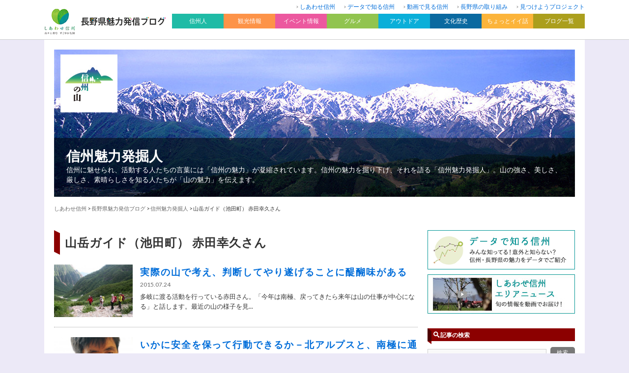

--- FILE ---
content_type: text/html; charset=UTF-8
request_url: https://blog.nagano-ken.jp/people2014/people12
body_size: 9505
content:
<?xml version="1.0" encoding="UTF-8" ?>
<!DOCTYPE html>
<html lang="ja">
<head>
	<meta charset="UTF-8" />
	<title>山岳ガイド（池田町） 赤田幸久さん | 信州魅力発掘人</title>
	<meta name="viewport" content="width=device-width, initial-scale=1.0, user-scalable=yes" />
	<meta http-equiv="imagetoolbar" content="no" />
<!--[if lt IE 9]>
	<script src="//html5shiv.googlecode.com/svn/trunk/html5.js"></script>
	<script src="/js/selectivizr-min.js"></script>
<![endif]-->
	<link rel="stylesheet" href="https://fonts.googleapis.com/css?family=Lato:400,700" />
	<link rel="stylesheet" href="/css2018/icon/style.css" />
	<link rel="stylesheet" href="https://blog.nagano-ken.jp/wp/people2014/wp-content/themes/sp2014/css/pc.css?20260115073127" />
	<link rel="stylesheet" href="/css2018/pc/common.css?20260115073127" />
	<link rel="stylesheet" href="/css2018/pc/blog.css?20260115073127" />
	<link rel="stylesheet" href="/css2018/pc/header.css?20260115073127" />
	<link rel="stylesheet" href="/css2018/pc/footer.css?20260115073127" />
	<link rel="stylesheet" href="/css2018/pc/side.css?20260115073127" />

    <script>
        var ajaxurl = 'https://blog.nagano-ken.jp/wp/people2014/wp-admin/admin-ajax.php';
    </script>

<!-- All in One SEO Pack 2.7.2 by Michael Torbert of Semper Fi Web Design[-1,-1] -->
<link rel="canonical" href="https://blog.nagano-ken.jp/people2014/people12" />
<!-- /all in one seo pack -->
<link rel='dns-prefetch' href='//s.w.org' />
	<style type="text/css">
	.wp-pagenavi{float:left !important; }
	</style>
  <link rel='stylesheet' id='wordpress-popular-posts-css-css'  href='https://blog.nagano-ken.jp/wp/people2014/wp-content/plugins/wordpress-popular-posts/public/css/wpp.css?ver=4.1.1' type='text/css' media='all' />
<link rel='stylesheet' id='wp-pagenavi-style-css'  href='https://blog.nagano-ken.jp/wp/people2014/wp-content/plugins/wp-pagenavi-style/css/css3_gray.css?ver=1.0' type='text/css' media='all' />
<script type='text/javascript' src='https://blog.nagano-ken.jp/wp/people2014/wp-includes/js/jquery/jquery.js?ver=1.12.4'></script>
<script type='text/javascript' src='https://blog.nagano-ken.jp/wp/people2014/wp-includes/js/jquery/jquery-migrate.min.js?ver=1.4.1'></script>
<script type='text/javascript'>
/* <![CDATA[ */
var wpp_params = {"rest_api":"1","sampling_active":"1","sampling_rate":"10","ajax_url":"https:\/\/blog.nagano-ken.jp\/people2014\/wp-json\/wordpress-popular-posts\/v1\/popular-posts\/","action":"update_views_ajax","ID":"","token":"0302214f68","debug":""};
/* ]]> */
</script>
<script type='text/javascript' src='https://blog.nagano-ken.jp/wp/people2014/wp-content/plugins/wordpress-popular-posts/public/js/wpp-4.1.0.min.js?ver=4.1.1'></script>
	<style type="text/css">
	 .wp-pagenavi
	{
		font-size:12px !important;
	}
	</style>
	
<!-- BEGIN: WP Social Bookmarking Light HEAD -->


<script>
    (function (d, s, id) {
        var js, fjs = d.getElementsByTagName(s)[0];
        if (d.getElementById(id)) return;
        js = d.createElement(s);
        js.id = id;
        js.src = "//connect.facebook.net/ja_JP/sdk.js#xfbml=1&version=v2.7";
        fjs.parentNode.insertBefore(js, fjs);
    }(document, 'script', 'facebook-jssdk'));
</script>

<style type="text/css">
    .wp_social_bookmarking_light{
  border: 0 !important;
  padding: 0 !important;
  margin: 0 !important;
}
.wp_social_bookmarking_light div{
  display:inline-block;
  vertical-align:top;
  border: 0 !important;
  padding: 0 !important;
  margin: 0 5px 0px 0 !important;
  min-height: 18px !important;
  line-height: 18px !important;
  text-indent: 0 !important;
}
.wp_social_bookmarking_light img{
    border: 0 !important;
    padding: 0;
    margin: 0;
    vertical-align: top !important;
}
.wp_social_bookmarking_light_clear{
    clear: both !important;
}
#fb-root{
    display: none;
}
.wsbl_facebook_like iframe{
    max-width: none !important;
}
.wsbl_pinterest a{
    border: 0px !important;
}
</style>
<!-- END: WP Social Bookmarking Light HEAD -->

	<script src="/js/heightLine.js"></script>

	<script src="/js/default.js"></script>
	<script>
		jQuery(function($){
			$.scrollUp({
				scrollDistance:300,
				scrollText:'このページの先頭へ',
			});
		});
	</script>

</head>

<body>
<div id="global-header"><div id="global-header-inner" class="clearfix">
	<div id="logo-box"><a href="/archive"><img src="/images/common/header/logo.gif" alt="長野県魅力発信ブログ" width="100%" /></a></div>
	<nav id="header-nav">
	<ul>
		<li><a href="https://blog.nagano-ken.jp/">しあわせ信州</a></li>
		<li><a href="https://blog.nagano-ken.jp/data">データで知る信州</a></li>
		<li><a href="https://blog.nagano-ken.jp/movie">動画で見る信州</a></li>
		<li><a href="https://blog.nagano-ken.jp/brand">長野県の取り組み</a></li>
		<li><a href="https://blog.nagano-ken.jp/mitsukeyo">見つけようプロジェクト</a></li>
	</ul>
</nav>
<nav id="global-nav" class="drawer-nav">
	<ul class="drawer-menu clearfix" id="fade-in">
		<li class="drawer-dropdown"><h2 id="nav01" data-toggle="dropdown">信州人<span class="drawer-caret"></span></h2>
			<div id="subnav01" class="drawer-dropdown-menu">
				<ul>
					<li><a href="https://blog.nagano-ken.jp/context">信州を新しい文脈で</a></li>
					<li><a href="https://blog.nagano-ken.jp/people2014">信州魅力発掘人</a></li>
					<li><a href="https://blog.nagano-ken.jp/people">信州魅力人</a></li>
					<li><a href="https://blog.nagano-ken.jp/iloves">I LOVE 信州</a></li>
					<li><a href="https://blog.nagano-ken.jp/magazine">楽園信州</a></li>
				</ul>
			</div>
		</li>
		<li class="drawer-dropdown"><h2 id="nav02" data-toggle="dropdown">観光情報<span class="drawer-caret"></span></h2>
			<div id="subnav02" class="drawer-dropdown-menu">
				<ul>
					<li><a href="https://blog.nagano-ken.jp/tourist">観光情報一覧</a></li>
					<li><a href="https://blog.nagano-ken.jp/tourist/tourist-info01">観光施設</a></li>
					<li><a href="https://blog.nagano-ken.jp/tourist/tourist-info02">温泉</a></li>
					<li><a href="https://blog.nagano-ken.jp/tourist/tourist-info03">お土産</a></li>
					<li><a href="https://blog.nagano-ken.jp/tourist/tourist-info04">景観</a></li>
					<li><a href="https://blog.nagano-ken.jp/tourist/tourist-info05">鉄道</a></li>
					<li><a href="https://blog.nagano-ken.jp/tourist/tourist-info06">花だより</a></li>
				</ul>
			</div>
		</li>
		<li class="drawer-dropdown"><h2 id="nav03" data-toggle="dropdown">イベント情報<span class="drawer-caret"></span></h2>
			<div id="subnav03" class="drawer-dropdown-menu">
				<ul>
					<li><a href="https://blog.nagano-ken.jp/event">イベント情報一覧</a></li>
					<li><a href="https://blog.nagano-ken.jp/event/event-info01">春のイベント</a></li>
					<li><a href="https://blog.nagano-ken.jp/event/event-info02">夏のイベント</a></li>
					<li><a href="https://blog.nagano-ken.jp/event/event-info03">秋のイベント</a></li>
					<li><a href="https://blog.nagano-ken.jp/event/event-info04">冬のイベント</a></li>
					<li><a href="https://blog.nagano-ken.jp/event/event-info05">お祭り</a></li>
					<li><a href="https://blog.nagano-ken.jp/event/event-info06">日本酒・ワイン</a></li>
					<li><a href="https://blog.nagano-ken.jp/event/event-info07">フェア</a></li>
				</ul>
			</div>
		</li>
		<li class="drawer-dropdown"><h2 id="nav04" data-toggle="dropdown">グルメ<span class="drawer-caret"></span></h2>
			<div id="subnav04" class="drawer-dropdown-menu">
				<ul>
					<li><a href="https://blog.nagano-ken.jp/gourmet">グルメ情報一覧</a></li>
					<li><a href="https://blog.nagano-ken.jp/gourmet/gourmet01">レストラン・ショップ</a></li>
					<li><a href="https://blog.nagano-ken.jp/gourmet/gourmet02">ご当地名物</a></li>
					<li><a href="https://blog.nagano-ken.jp/gourmet/gourmet03">水</a></li>
					<li><a href="https://blog.nagano-ken.jp/gourmet/gourmet04">農産物</a></li>
					<li><a href="https://blog.nagano-ken.jp/gourmet/gourmet05">ジビエ</a></li>
				</ul>
			</div>
		</li>
		<li class="drawer-dropdown"><h2 id="nav05" data-toggle="dropdown">アウトドア<span class="drawer-caret"></span></h2>
			<div id="subnav05" class="drawer-dropdown-menu">
				<ul>
					<li><a href="https://blog.nagano-ken.jp/outdoor">アウトドア一覧</a></li>
					<li><a href="https://blog.nagano-ken.jp/outdoor/outdoor01">登山・トレッキング</a></li>
					<li><a href="https://blog.nagano-ken.jp/outdoor/outdoor02">自然</a></li>
					<li><a href="https://blog.nagano-ken.jp/outdoor/outdoor03">ウィンタースポーツ</a></li>
					<li><a href="https://blog.nagano-ken.jp/outdoor/outdoor04">キャンプ</a></li>
					<li><a href="https://blog.nagano-ken.jp/outdoor/outdoor05">その他アクティビティ</a></li>
				</ul>
			</div>
		</li>
		<li class="drawer-dropdown"><h2 id="nav06" data-toggle="dropdown">文化歴史<span class="drawer-caret"></span></h2>
			<div id="subnav06" class="drawer-dropdown-menu">
				<ul>
					<li><a href="https://blog.nagano-ken.jp/culture-history">文化歴史一覧</a></li>
					<li><a href="https://blog.nagano-ken.jp/culture-history/culture-history01">名所・旧跡</a></li>
					<li><a href="https://blog.nagano-ken.jp/culture-history/culture-history02">美術館・博物館</a></li>
					<li><a href="https://blog.nagano-ken.jp/culture-history/culture-history03">伝統工芸</a></li>
				</ul>
			</div>
		</li>
		<li class="drawer-dropdown"><h2 id="nav07" data-toggle="dropdown">ちょっとイイ話<span class="drawer-caret"></span></h2>
			<div id="subnav07" class="drawer-dropdown-menu">
				<ul>
					<li><a href="https://blog.nagano-ken.jp/good-story">ちょっとイイ話一覧</a></li>
					<li><a href="https://blog.nagano-ken.jp/good-story/good-story01">イチオシ</a></li>
					<li><a href="https://blog.nagano-ken.jp/good-story/good-story02">見どころ</a></li>
				</ul>
			</div>
		</li>
		<li class="drawer-dropdown"><h2 id="nav08" data-toggle="dropdown">ブログ一覧<span class="drawer-caret"></span></h2>
			<div id="subnav08" class="clearfix drawer-dropdown-menu">
				<span class="subnav08-left">
				<h3>地域から</h3>
				<ul>
					<li><a href="https://blog.nagano-ken.jp/kiso">是より木曽路</a></li>
					<li><a href="https://blog.nagano-ken.jp/nagachi">ほっと９（ナイン）ながの</a></li>
					<li><a href="https://blog.nagano-ken.jp/matsuchi">来て！観て！松本『彩』発見</a></li>
					<li><a href="https://blog.nagano-ken.jp/josho">じょうしょう気流</a></li>
					<li><a href="https://blog.nagano-ken.jp/suwa">諏訪を体感！よいてこしょ！</a></li>
					<li><a href="https://blog.nagano-ken.jp/kamiina">い〜な上伊那</a></li>
					<li><a href="https://blog.nagano-ken.jp/saku">「旬」の宅配便〜佐久っと通信〜</a></li>
					<li><a href="https://blog.nagano-ken.jp/shimoina">南信州お散歩日和</a></li>
					<li><a href="https://blog.nagano-ken.jp/hokuan">北アルプスCOOL便</a></li>
					<li><a href="https://blog.nagano-ken.jp/hokushin">北信州からごきげんよう</a></li>
				</ul>
			</span>
				<span class="subnav08-right">
				<h3>信州の魅力</h3>
				<ul>
					<li><a href="https://blog.nagano-ken.jp/ippin/">信州の逸品</a></li>
					<li><a href="https://blog.nagano-ken.jp/museum">信州ミュージアムナビ</a></li>
					<li><a href="https://blog.nagano-ken.jp/library">よむナガノ 県立長野県図書館ブログ</a></li>
					<li><a href="https://blog.nagano-ken.jp/recycle">えこすた（Eco Style）信州！</a></li>
					<li><a href="https://blog.nagano-ken.jp/kaunagano">カウナガノ</a></li>
					<li><a href="https://blog.nagano-ken.jp/gibier">信州ジビエ</a></li>
					<li><a href="https://blog.nagano-ken.jp/oishii">信州を食べよう</a></li>
					<li><a href="https://blog.nagano-ken.jp/mitsuboshi">信州食育発信3つの星レストラン</a></li>
					<li><a href="https://blog.nagano-ken.jp/nature">自然と遊ぼう！ネイチャーツアー</a></li>
					<li><a href="https://blog.nagano-ken.jp/mori">信州森林づくり応援ネットワーク</a></li>
					<li><a href="https://blog.nagano-ken.jp/nihonichi">長野県は日本一</a></li>
					<li><a href="https://blog.nagano-ken.jp/mizusora">信州自慢の水と空</a></li>
					<li><a href="https://blog.nagano-ken.jp/minkanrenkei/">長野県と民間のコラボ企画</a></li>
					<li><a href="https://blog.nagano-ken.jp/cir/">国際交流員って何をやってるの？</a></li>
					<li><a href="https://blog.nagano-ken.jp/hitoritayaku/">「一人多役」ってなんだ？</a></li>
									</ul>
			</span>
			</div>
		</li>
	</ul>
</nav>

</div></div>

<div id="wrapper">

<header>
	<div id="billboard-box">
				<img src="https://blog.nagano-ken.jp/wp/people2014/wp-content/uploads/2014/07/billboard03.jpg" width="100%" alt="信州魅力発掘人　信州に魅せられ、活動する人たちの言葉には「信州の魅力」が凝縮されています。信州の魅力を掘り下げ、それを語る「信州魅力発掘人」。山の強さ、美しさ、厳しさ、素晴らしさを知る人たちが「山の魅力」を伝えます。" />
		
		<div id="blog-description-box">
			<h1><a href="https://blog.nagano-ken.jp/people2014">信州魅力発掘人</a></h1>
			<p class="description">信州に魅せられ、活動する人たちの言葉には「信州の魅力」が凝縮されています。信州の魅力を掘り下げ、それを語る「信州魅力発掘人」。山の強さ、美しさ、厳しさ、素晴らしさを知る人たちが「山の魅力」を伝えます。</p>
		</div>

	</div>
	<div id="crumb">
<!-- Breadcrumb NavXT 6.1.0 -->
<a href="/">しあわせ信州</a> &gt; <a href="/archive">長野県魅力発信ブログ</a> &gt; <a href="https://blog.nagano-ken.jp/people2014">信州魅力発掘人</a> &gt; <span property="itemListElement" typeof="ListItem"><span property="name">山岳ガイド（池田町） 赤田幸久さん</span><meta property="position" content="2"></span>	</div>
</header>

<div id="contents" class="clearfix">
	<div id="main">

		<section>
			<div id="entry-title">
				<div class="square-top"></div>
				<div id="title-box">
					<h1>山岳ガイド（池田町） 赤田幸久さん</h1>
				</div>
				<div class="square-bottom"></div>
			</div>

			<ul class="blog-archive-list">
								<li><a href="https://blog.nagano-ken.jp/people2014/people12/194.html" class="clearfix">
					
					<div class="thumbnail-box"><img src="https://blog.nagano-ken.jp/wp/people2014/wp-content/uploads/2015/07/07-350x233.jpg" width="100%" class="wink" /></div>

					<div class="text-box">
						<h2>実際の山で考え、判断してやり遂げることに醍醐味がある</h2>
						<p class="entry-date">2015.07.24</p>
						<p class="description">多岐に渡る活動を行っている赤田さん。「今年は南極、戻ってきたら来年は山の仕事が中心になる」と話します。最近の山の様子を見...</p>
					</div>
				</a></li>
								<li><a href="https://blog.nagano-ken.jp/people2014/people12/192.html" class="clearfix">
					
					<div class="thumbnail-box"><img src="https://blog.nagano-ken.jp/wp/people2014/wp-content/uploads/2015/07/02-350x233.jpg" width="100%" class="wink" /></div>

					<div class="text-box">
						<h2>いかに安全を保って行動できるか－北アルプスと、南極に通じること</h2>
						<p class="entry-date">2015.07.03</p>
						<p class="description">長野県には、県知事認定の登山ガイド「信州登山案内人」や、各地域の登山案内人組合に所属して登山・山岳ガイドとして働く人がた...</p>
					</div>
				</a></li>
							</ul>
		</section>

		<section>
			<div class="pagenavi-box clearfix">
						</div>
		</section>

<script type="application/ld+json">
{
	"@context": "https://schema.org",
	"@type": "BreadcrumbList",
	"itemListElement": [
		{"@type": "ListItem", "position": 1, "item": {"@id": "https://blog.nagano-ken.jp", "name": "しあわせ信州"}},
		{"@type": "ListItem", "position": 2, "item": {"@id": "https://blog.nagano-ken.jp/archive", "name": "長野県魅力発信ブログ"}},
		{"@type": "ListItem", "position": 3, "item": {"@id": "https://blog.nagano-ken.jp/people2014", "name": "信州魅力発掘人"}},
		{"@type": "ListItem", "position": 4, "item": {"@id": "https://blog.nagano-ken.jp/people2014/people12", "name": "山岳ガイド（池田町） 赤田幸久さん"}}
	]
}
</script>

<!--WPFC_FOOTER_START-->	</div><!-- //#main -->

	<div id="side">

<div class="side-box">
<ul class="banner-list">
  <li><a href="/data"><img src="/img2018/common/banner_data.gif" alt="データで知る信州" width="100%" class="wink" /></a></li>
  <li><a href="/movie"><img src="/img2018/common/banner_movie.jpg" alt="動画で見る信州" width="100%" class="wink" /></a></li>
</ul>


		<h2 class="icon-search">記事の検索</h2>
		<form role="search" method="get" id="searchform" action="https://blog.nagano-ken.jp/people2014/">
		<div class="side-search-box clearfix">
			<input type="text" value="" name="s" id="s" class="input-text" />
			<input type="submit" id="searchsubmit" value="検索" class="submit-button" />
		</div>
	</form>
</div>

		<div class="side-box">
						<h2 class="icon-folder">カテゴリー</h2>
			<ul class="side-list">
				<li class="cat-item cat-item-141"><a href="https://blog.nagano-ken.jp/people2014/people28" >長野県大町岳陽高等学校教諭 大西浩さん</a> (3)
</li>
	<li class="cat-item cat-item-135"><a href="https://blog.nagano-ken.jp/people2014/people27" >Route Design合同会社代表 津田賀央さん</a> (3)
</li>
	<li class="cat-item cat-item-126"><a href="https://blog.nagano-ken.jp/people2014/people26" >信級玄米珈琲・炭農家うえの 植野翔さん</a> (3)
</li>
	<li class="cat-item cat-item-125"><a href="https://blog.nagano-ken.jp/people2014/people25" >けもかわプロジェクト 代表 井野春香さん</a> (3)
</li>
	<li class="cat-item cat-item-121"><a href="https://blog.nagano-ken.jp/people2014/people24" >株式会社ドリームシップ代表 上野雄大さん</a> (3)
</li>
	<li class="cat-item cat-item-117"><a href="https://blog.nagano-ken.jp/people2014/people23" >軽井沢町有害鳥獣対策専門員 小山克さん</a> (3)
</li>
	<li class="cat-item cat-item-111"><a href="https://blog.nagano-ken.jp/people2014/people22" >横手山頂ヒュッテ 高相重信さん</a> (3)
</li>
	<li class="cat-item cat-item-108"><a href="https://blog.nagano-ken.jp/people2014/people21" >Happy Dayz Productions 井上卓郎さん</a> (3)
</li>
	<li class="cat-item cat-item-105"><a href="https://blog.nagano-ken.jp/people2014/people20" >スカイランナー 松本大さん</a> (3)
</li>
	<li class="cat-item cat-item-98"><a href="https://blog.nagano-ken.jp/people2014/people19" >長野県山岳総合センター 所長 杉田浩康さん</a> (3)
</li>
	<li class="cat-item cat-item-97"><a href="https://blog.nagano-ken.jp/people2014/people18" >株式会社柳沢林業 代表取締役 原薫さん</a> (3)
</li>
	<li class="cat-item cat-item-93"><a href="https://blog.nagano-ken.jp/people2014/people17" >株式会社ヤマテン 代表取締役 猪熊隆之さん</a> (3)
</li>
	<li class="cat-item cat-item-86"><a href="https://blog.nagano-ken.jp/people2014/people16" >信州大学教育学部 森林生態学研究室 准教授 井田秀行さん</a> (3)
</li>
	<li class="cat-item cat-item-85"><a href="https://blog.nagano-ken.jp/people2014/people15" >富士見高原リゾート株式会社（富士見町） 営業企画室マネージャー 藤田然さん</a> (3)
</li>
	<li class="cat-item cat-item-81"><a href="https://blog.nagano-ken.jp/people2014/people14" >木曽チャリ！代表 川合克巳さん</a> (3)
</li>
	<li class="cat-item cat-item-78"><a href="https://blog.nagano-ken.jp/people2014/people13" >株式会社ヤマレコ 代表取締役 的場一峰さん</a> (3)
</li>
	<li class="cat-item cat-item-71 current-cat"><a href="https://blog.nagano-ken.jp/people2014/people12" >山岳ガイド（池田町） 赤田幸久さん</a> (2)
</li>
	<li class="cat-item cat-item-65"><a href="https://blog.nagano-ken.jp/people2014/people11" >環境省長野自然環境事務所 自然保護官補佐 則武敏史さん</a> (2)
</li>
	<li class="cat-item cat-item-55"><a href="https://blog.nagano-ken.jp/people2014/people10" >八ヶ岳山岳ガイド協会（茅野市）名誉会長 米川正利さん</a> (2)
</li>
	<li class="cat-item cat-item-51"><a href="https://blog.nagano-ken.jp/people2014/people09" >戸隠地質化石博物館（長野市）学芸員 田辺智隆さん</a> (2)
</li>
	<li class="cat-item cat-item-43"><a href="https://blog.nagano-ken.jp/people2014/people08" >トレイルランナー（松本市職員） 大内直樹さん</a> (2)
</li>
	<li class="cat-item cat-item-42"><a href="https://blog.nagano-ken.jp/people2014/people07" >フリーライドアドベンチャーズ（茅野市）代表 ポール・チェットウィンドさん</a> (2)
</li>
	<li class="cat-item cat-item-31"><a href="https://blog.nagano-ken.jp/people2014/people06" >南信州山岳ガイド協会（駒ヶ根市）理事長 林秀也さん</a> (2)
</li>
	<li class="cat-item cat-item-24"><a href="https://blog.nagano-ken.jp/people2014/people05" >浅間山クラブ（小諸市）事務局長 栁田住吉さん</a> (2)
</li>
	<li class="cat-item cat-item-19"><a href="https://blog.nagano-ken.jp/people2014/people04" >おおぞら自転車クラブ（飯山市）代表 松山参治さん</a> (2)
</li>
	<li class="cat-item cat-item-14"><a href="https://blog.nagano-ken.jp/people2014/people03" >登山ガイド（白馬村） 池尻裕美さん</a> (2)
</li>
	<li class="cat-item cat-item-9"><a href="https://blog.nagano-ken.jp/people2014/people02" >goat（長野市）代表 山岸惇さん</a> (2)
</li>
	<li class="cat-item cat-item-2"><a href="https://blog.nagano-ken.jp/people2014/people01" >槍ヶ岳観光株式会社（松本市）代表取締役 穂苅康治さん</a> (2)
</li>
			</ul>
					</div>


<div class="side-contents-slider">


		
		<div class="side-box"><div class="side-box-inner">
			<h2 class="icon-note">新着記事</h2>
			<ul class="side-latest-list">
												<li><a href="https://blog.nagano-ken.jp/people2014/people28/857.html" class="clearfix">
					<div class="thumbnail"><img src="https://blog.nagano-ken.jp/wp/people2014/wp-content/uploads/2017/03/151-150x150.jpg" width="100%" class="wink" /></div>
					<div class="text-box">
						<h3>高校教諭×山岳部 vol.3</h3>
						<p class="entry-date">2017.04.14</p>
					</div>
				</a></li>
								<li><a href="https://blog.nagano-ken.jp/people2014/people28/854.html" class="clearfix">
					<div class="thumbnail"><img src="https://blog.nagano-ken.jp/wp/people2014/wp-content/uploads/2017/03/13-150x150.jpg" width="100%" class="wink" /></div>
					<div class="text-box">
						<h3>高校教諭×山岳部 vol.2</h3>
						<p class="entry-date">2017.03.29</p>
					</div>
				</a></li>
								<li><a href="https://blog.nagano-ken.jp/people2014/people28/851.html" class="clearfix">
					<div class="thumbnail"><img src="https://blog.nagano-ken.jp/wp/people2014/wp-content/uploads/2017/03/10-150x150.jpg" width="100%" class="wink" /></div>
					<div class="text-box">
						<h3>高校教諭×山岳部 vol.1</h3>
						<p class="entry-date">2017.03.27</p>
					</div>
				</a></li>
								<li><a href="https://blog.nagano-ken.jp/people2014/people27/823.html" class="clearfix">
					<div class="thumbnail"><img src="https://blog.nagano-ken.jp/wp/people2014/wp-content/uploads/2017/03/03-150x150.jpg" width="100%" class="wink" /></div>
					<div class="text-box">
						<h3>二地域居住×山の日サミット vol.3</h3>
						<p class="entry-date">2017.03.25</p>
					</div>
				</a></li>
								<li><a href="https://blog.nagano-ken.jp/people2014/people27/820.html" class="clearfix">
					<div class="thumbnail"><img src="https://blog.nagano-ken.jp/wp/people2014/wp-content/uploads/2017/03/101-150x150.jpg" width="100%" class="wink" /></div>
					<div class="text-box">
						<h3>二地域居住×山の日サミット vol.2</h3>
						<p class="entry-date">2017.03.23</p>
					</div>
				</a></li>
											</ul>
		</div></div>

<!--
		<div class="side-box">
			<h2><img src="https://blog.nagano-ken.jp/wp/people2014/wp-content/themes/sp2014/img/title_archive.gif" alt="アーカイブ" width="100%" />アーカイブ</h2>
			<select name="archive-dropdown" onChange='document.location.href=this.options[this.selectedIndex].value;'>
				<option value="">月を選択</option>
							</select>
		</div>
-->

		<div class="side-box"><div class="side-box-inner">
						<h2 class="icon-crown">アクセスランキング</h2>
			<h3>WEEKLY TOP5</h3>
						
<!-- WordPress Popular Posts -->

<ul class="wpp-list">
<li class='clearfix'><a href='https://blog.nagano-ken.jp/people2014/people28/857.html'><div class='thumbnail'><img src="https://blog.nagano-ken.jp/wp/people2014/wp-content/uploads/wordpress-popular-posts/857-featured-80x80.jpg" width="80" height="80" alt="高校教諭×山岳部 vol.3" class="wpp-thumbnail wpp_cached_thumb wpp_featured" /></div><div class='text-box'><h3>高校教諭×山岳部 vol.3</h3><p class='entry-date'><span class="wpp-date">2017.04.14 </span></p></a></li>
<li class='clearfix'><a href='https://blog.nagano-ken.jp/people2014/people26/792.html'><div class='thumbnail'><img src="https://blog.nagano-ken.jp/wp/people2014/wp-content/uploads/wordpress-popular-posts/792-featured-80x80.jpg" width="80" height="80" alt="玄米珈琲×山里ビジネス vol.3" class="wpp-thumbnail wpp_cached_thumb wpp_featured" /></div><div class='text-box'><h3>玄米珈琲×山里ビジネス vol.3</h3><p class='entry-date'><span class="wpp-date">2017.03.17 </span></p></a></li>
<li class='clearfix'><a href='https://blog.nagano-ken.jp/people2014/people27/820.html'><div class='thumbnail'><img src="https://blog.nagano-ken.jp/wp/people2014/wp-content/uploads/wordpress-popular-posts/820-featured-80x80.jpg" width="80" height="80" alt="二地域居住×山の日サミット vol.2" class="wpp-thumbnail wpp_cached_thumb wpp_featured" /></div><div class='text-box'><h3>二地域居住×山の日サミット vol.2</h3><p class='entry-date'><span class="wpp-date">2017.03.23 </span></p></a></li>
<li class='clearfix'><a href='https://blog.nagano-ken.jp/people2014/people28/851.html'><div class='thumbnail'><img src="https://blog.nagano-ken.jp/wp/people2014/wp-content/uploads/wordpress-popular-posts/851-featured-80x80.jpg" width="80" height="80" alt="高校教諭×山岳部 vol.1" class="wpp-thumbnail wpp_cached_thumb wpp_featured" /></div><div class='text-box'><h3>高校教諭×山岳部 vol.1</h3><p class='entry-date'><span class="wpp-date">2017.03.27 </span></p></a></li>
<li class='clearfix'><a href='https://blog.nagano-ken.jp/people2014/people28/854.html'><div class='thumbnail'><img src="https://blog.nagano-ken.jp/wp/people2014/wp-content/uploads/wordpress-popular-posts/854-featured-80x80.jpg" width="80" height="80" alt="高校教諭×山岳部 vol.2" class="wpp-thumbnail wpp_cached_thumb wpp_featured" /></div><div class='text-box'><h3>高校教諭×山岳部 vol.2</h3><p class='entry-date'><span class="wpp-date">2017.03.29 </span></p></a></li>

</ul>
						<h3>MONTHLY TOP5</h3>
						
<!-- WordPress Popular Posts -->

<ul class="wpp-list">
<li class='clearfix'><a href='https://blog.nagano-ken.jp/people2014/people15/326.html'><div class='thumbnail'><img src="https://blog.nagano-ken.jp/wp/people2014/wp-content/uploads/wordpress-popular-posts/326-featured-80x80.jpg" width="80" height="80" alt="高原リゾート×アウトドア用車椅子 vol.1" class="wpp-thumbnail wpp_cached_thumb wpp_featured" /></div><div class='text-box'><h3>高原リゾート×アウトドア用車椅子 vol.1</h3><p class='entry-date'><span class="wpp-date">2016.02.02 </span></p></a></li>
<li class='clearfix'><a href='https://blog.nagano-ken.jp/people2014/people13/234.html'><div class='thumbnail'><img src="https://blog.nagano-ken.jp/wp/people2014/wp-content/uploads/2018/06/dummy_thumbnail.gif" width="80" height="80" alt="山×プログラマー vol.3" class="wpp-thumbnail wpp_def_noPath wpp_featured" /></div><div class='text-box'><h3>山×プログラマー vol.3</h3><p class='entry-date'><span class="wpp-date">2015.11.18 </span></p></a></li>
<li class='clearfix'><a href='https://blog.nagano-ken.jp/people2014/people28/851.html'><div class='thumbnail'><img src="https://blog.nagano-ken.jp/wp/people2014/wp-content/uploads/wordpress-popular-posts/851-featured-80x80.jpg" width="80" height="80" alt="高校教諭×山岳部 vol.1" class="wpp-thumbnail wpp_cached_thumb wpp_featured" /></div><div class='text-box'><h3>高校教諭×山岳部 vol.1</h3><p class='entry-date'><span class="wpp-date">2017.03.27 </span></p></a></li>
<li class='clearfix'><a href='https://blog.nagano-ken.jp/people2014/people09/150.html'><div class='thumbnail'><img src="https://blog.nagano-ken.jp/wp/people2014/wp-content/uploads/wordpress-popular-posts/150-featured-80x80.jpg" width="80" height="80" alt="自然とのつながりが分かると、山の見え方も変わる" class="wpp-thumbnail wpp_cached_thumb wpp_featured" /></div><div class='text-box'><h3>自然とのつながりが分かると、山の見え方も変わる</h3><p class='entry-date'><span class="wpp-date">2015.03.27 </span></p></a></li>
<li class='clearfix'><a href='https://blog.nagano-ken.jp/people2014/people18/440.html'><div class='thumbnail'><img src="https://blog.nagano-ken.jp/wp/people2014/wp-content/uploads/wordpress-popular-posts/440-featured-80x80.jpg" width="80" height="80" alt="林業×女性経営者 vol.1" class="wpp-thumbnail wpp_cached_thumb wpp_featured" /></div><div class='text-box'><h3>林業×女性経営者 vol.1</h3><p class='entry-date'><span class="wpp-date">2016.03.22 </span></p></a></li>

</ul>
		</div></div>
		<div class="side-box side-ranking"><div class="side-box-inner">
			<h2 class="icon-crown">魅力発信ブログの人気記事</h2>
			<ul class="wpp-list"></ul>
<script>
jQuery(function() {
	 jQuery.ajax({
      type: 'POST',
      url: ajaxurl,
      data: {
        'action': 'side_ranking',
      },
      success: function(response) {
        setTimeout(function(){
          jQuery('.side-ranking .wpp-list').empty();
          jQuery('.side-ranking .wpp-list').append(response).hide().fadeIn(1000);
        },2000);
      }
    });
});
</script>
		</div></div>
</div>

					    	    	<div class="side-box">
    	<h2 class="icon-profile">このブログへの取材依頼や情報提供、ご意見・ご要望はこちら</h2>
        <p>営業局<br />
		TEL 026-235-7249<br />
		FAX 026-235-7496<br />
		〒380-8570<br />
		長野市南長野幅下692-2</p>
			<p><a href="https://www.pref.nagano.lg.jp/eigyo/index.html" target="_blank" class="icon-paper-after">公式ホームページ</a></p>
		        </div>
                		

	</div>

</div><!-- //#contents -->

<footer id="blog-footer">
	<div id="footer-inner">
		<ul id="footer-blog-list" class="clearfix">
			<li class="clearfix">
				<div class="blog-cat">地域から</div>
				<div class="blog-name-list">
					<span><a href="https://blog.nagano-ken.jp/kiso/">是より木曽路</a></span>
					<span><a href="https://blog.nagano-ken.jp/nagachi/">ほっと９（ナイン）ながの</a></span>
					<span><a href="https://blog.nagano-ken.jp/matsuchi/">来て！観て！松本『彩』発見</a></span>
					<span><a href="https://blog.nagano-ken.jp/josho/">じょうしょう気流</a></span>
					<span><a href="https://blog.nagano-ken.jp/suwa/">諏訪を体感！よいてこしょ！</a></span>
					<span><a href="https://blog.nagano-ken.jp/kamiina/">い〜な上伊那</a></span>
					<span><a href="https://blog.nagano-ken.jp/saku/">「旬」の宅配便〜佐久っと通信〜</a></span>
					<span><a href="https://blog.nagano-ken.jp/shimoina/">南信州お散歩日和</a></span>
					<span><a href="https://blog.nagano-ken.jp/hokuan/">北アルプスCOOL便</a></span>
					<span><a href="https://blog.nagano-ken.jp/hokushin/">北信州からごきげんよう</a></span>
				</div>
			</li>
			<li class="clearfix">
				<div class="blog-cat">信州人</div>
				<div class="blog-name-list">
					<span><a href="https://blog.nagano-ken.jp/context">信州を新しい文脈で</a></span>
					<span><a href="https://blog.nagano-ken.jp/people2014/">信州魅力発掘人</a></span>
					<span><a href="https://blog.nagano-ken.jp/people/">信州魅力人</a></span>
					<span><a href="https://blog.nagano-ken.jp/iloves/">I LOVE 信州</a></span>
					<span><a href="https://blog.nagano-ken.jp/magazine/">楽園信州</a></span>
				</div>
			</li>
			<li class="clearfix">
				<div class="blog-cat">信州の魅力</div>
				<div class="blog-name-list">
					<span><a href="https://blog.nagano-ken.jp/ippin/">信州の逸品</a></span>
					<span><a href="https://blog.nagano-ken.jp/museum/">信州ミュージアムナビ</a></span>
					<span><a href="https://blog.nagano-ken.jp/library/">よむナガノ 県立長野県図書館ブログ</a></span>
					<span><a href="https://blog.nagano-ken.jp/recycle/">えこすた（Eco Style）信州！</a></span>
					<span><a href="https://blog.nagano-ken.jp/kaunagano/">カウナガノ</a></span>
					<span><a href="https://blog.nagano-ken.jp/gibier/">信州ジビエ</a></span>
					<span><a href="https://blog.nagano-ken.jp/oishii/">信州を食べよう</a></span>
					<span><a href="https://blog.nagano-ken.jp/mitsuboshi/">信州食育発信3つの星レストラン</a></span>
					<span><a href="https://blog.nagano-ken.jp/nature/">自然と遊ぼう！ネイチャーツアー</a></span>
					<span><a href="https://blog.nagano-ken.jp/mori/">信州森林づくり応援ネットワーク</a></span>
					<span><a href="https://blog.nagano-ken.jp/nihonichi/">長野県は日本一</a></span>
					<span><a href="https://blog.nagano-ken.jp/mizusora/">信州自慢の水と空</a></span>
					<span><a href="https://blog.nagano-ken.jp/minkanrenkei/">長野県と民間のコラボ企画</a></span>
					<span><a href="https://blog.nagano-ken.jp/cir/">国際交流員って何をやってるの？</a></span>
					<span><a href="https://blog.nagano-ken.jp/hitoritayaku/">「一人多役」ってなんだ？</a></span>
									</div>
			</li>
		</ul>
	</div>
</footer>

<div class="footer-banner-box">
		<div class="side-box">
			<ul class="banner-list clearfix">
				<li><a href="http://www.ginza-nagano.jp/"><img src="/images/common/banner/banner_ginza-nagano.gif" alt="銀座NAGANO" height="100%" class="wink" /></a></li>
				<li><a href="https://nagano-marche.com/" target="_blank"><img src="/images/common/banner/banner_nagano-marche.jpg" alt="NAGANOマルシェ" height="100%" class="wink" /></a></li>
				<li><a href="http://www.pref.nagano.lg.jp/" target="_blank"><img src="/images/common/banner/banner_nagano.gif" alt="長野県公式ホームページ website信州" height="100%" class="wink" /></a></li>
				<li><a href="https://www.go-nagano.net/" target="_blank"><img src="/images/common/banner/banner_gonagano.gif" alt="長野県公式観光サイト GoNAGANO" height="100%" class="wink" /></a></li>
				<li><a href="http://www.rakuen-shinsyu.jp/" target="_blank"><img src="/images/common/banner/banner_rakuen.gif" alt="信州へ移住を考える人のポータルサイト 楽園信州" height="100%" class="wink" /></a></li>
				<li><a href="https://nagano-shodan.com/" target="_blank"><img src="/images/common/banner/banner_shoudan.jpg?20200701" alt="しあわせ商談NAGANO" height="100%" class="wink" /></a></li>
				<li><a href="http://www.oishii-shinshu.net/" target="_blank"><img src="/images/common/banner/banner_oishii-shinshu.jpg" alt="おいしい信州ふーど（風土）ネット" height="100%" class="wink" /></a></li>
				<li><a href="http://www.ndpa.jp/ndpa/sba/" target="_blank"><img src="/images/common/banner/banner_sba.gif" alt="信州ブランドアワード" height="100%" class="wink" /></a></li>
<!--
				<li><a href="http://www.pref.nagano.lg.jp/kikaku/yama/index.html" target="_blank"><img src="/images/common/banner/banner_shinshunoyama.jpg" alt="信州の山 新世紀元年" height="100%" class="wink" /></a></li>
				<li><a href="http://www.pref.nagano.lg.jp/senkan/kensei/soshiki/soshiki/kencho/senkyo/senkyo/index.html" target="_blank"><img src="/images/common/banner/banner_chijisen.gif" alt="長野県知事選挙" height="100%" class="wink" /></a></li>
-->
			</ul>
		</div>
</div>


</div><!-- //#wrapper -->

<footer id="global-footer">
	<div class="footer-bg"></div>
	<div class="footer-inner">
		<div class="footer-logo"><img src="/img2018/common/footer_logo.jpg" alt="しあわせ信州" width="100%" /></div>
		<div class="hp-info">
      		<p>ホームページ全体に関する<br>
      		お問い合わせ窓口</p>
    	</div>
		<p><strong>長野県産業労働部 営業局</strong>
		〒380-8570 長野市南長野幅下692-2<br />
		TEL 026-235-7249 / FAX 026-235-7496 / Mail brand@pref.nagano.lg.jp</p>
		<p class="copyright">&copy; Nagano Prefecture. All rights reserved.</p>
	</div>
</footer>

<!-- Global site tag (gtag.js) - Google Analytics -->
<script async src="https://www.googletagmanager.com/gtag/js?id=UA-16748342-1"></script>
<script async src="https://www.googletagmanager.com/gtag/js?id=G-NS57199HKM"></script>
<script>
  window.dataLayer = window.dataLayer || [];
  function gtag(){dataLayer.push(arguments);}
  gtag('js', new Date());

  gtag('config', 'UA-16748342-1');
  gtag('config', 'UA-193482887-1');
  gtag('config', 'G-NS57199HKM');
</script>


<!-- BEGIN: WP Social Bookmarking Light FOOTER -->
    <script>!function(d,s,id){var js,fjs=d.getElementsByTagName(s)[0],p=/^http:/.test(d.location)?'http':'https';if(!d.getElementById(id)){js=d.createElement(s);js.id=id;js.src=p+'://platform.twitter.com/widgets.js';fjs.parentNode.insertBefore(js,fjs);}}(document, 'script', 'twitter-wjs');</script>


<!-- END: WP Social Bookmarking Light FOOTER -->

</body>
</html>


--- FILE ---
content_type: text/html; charset=UTF-8
request_url: https://blog.nagano-ken.jp/wp/people2014/wp-admin/admin-ajax.php
body_size: 853
content:
						<li><a href="https://blog.nagano-ken.jp/kiso/festival/29899.html" class="portal-ranking clearfix">						<div class="thumbnail"><img src="/wp/kiso/wp-content/uploads/2025/12/DSC_5967_R-250x250.jpg" width="100%" class="wink" /></div>						<div class="text-box">						<h3>木曽路を歩く㉓（馬籠宿）</h3>						<p class="entry-date"></p>						<p class="blog-name icon-paper-after">是より木曽路</p>						</div>						</a></li>						<li><a href="https://blog.nagano-ken.jp/suwa/experience/20399.html" class="portal-ranking clearfix">						<div class="thumbnail"><img src="/wp/suwa/wp-content/uploads/2025/12/29d3bc99193cb0b837fb8cc53f050ae5-250x250.png" width="100%" class="wink" /></div>						<div class="text-box">						<h3>今シーズンに現れるか！令和初の御神渡り ライブカメラにて諏訪湖の映像を配信します</h3>						<p class="entry-date"></p>						<p class="blog-name icon-paper-after">諏訪を体感！よいてこしょ！！</p>						</div>						</a></li>						<li><a href="https://blog.nagano-ken.jp/nagachi/nagachi/23097.html" class="portal-ranking clearfix">						<div class="thumbnail"><img src="/wp/nagachi/wp-content/uploads/2019/09/59816802289321304855d460964f4e56-250x250.jpg" width="100%" class="wink" /></div>						<div class="text-box">						<h3>皆神山は世界最大最古のピラミッド？！長野市松代　皆神神社に行ってきました！</h3>						<p class="entry-date"></p>						<p class="blog-name icon-paper-after">ほっと９（ナイン）ながの</p>						</div>						</a></li>						<li><a href="https://blog.nagano-ken.jp/gibier/gibier-restaurants" class="portal-ranking clearfix">						<div class="thumbnail"><img src="/images/common/dummy_thumbnail.gif" width="100%" class="wink" /></div>						<div class="text-box">						<h3>「信州ジビエ」を食べに行こう！</h3>						<p class="entry-date"></p>						<p class="blog-name icon-paper-after">信州ジビエ</p>						</div>						</a></li>						<li><a href="https://blog.nagano-ken.jp/matsuchi/recommend/viewspots/69936.html" class="portal-ranking clearfix">						<div class="thumbnail"><img src="/wp/matsuchi/wp-content/uploads/2026/01/CC0EE292-03B4-4795-9434-094C901061F3-250x250.jpeg" width="100%" class="wink" /></div>						<div class="text-box">						<h3>【動画あり】冬の美ヶ原　絶景５選！霧氷に朝焼け、富士山も！</h3>						<p class="entry-date"></p>						<p class="blog-name icon-paper-after">来て！観て！松本『彩』発見</p>						</div>						</a></li>

--- FILE ---
content_type: text/css
request_url: https://blog.nagano-ken.jp/wp/people2014/wp-content/themes/sp2014/css/pc.css?20260115073127
body_size: 898
content:
@charset "utf-8";
/* Theme01 レッド */

body{background:#ECE9F7;}

/* archive
++++++++++++++++++++++++++++++*/
ul.blog-archive-list li.blog-archive-first{
	border:4px solid #8C0000;
}

/* individual
++++++++++++++++++++++++++++++*/
.square-top{
	width:0; height:0;
	border-top:3px solid transparent;
	border-bottom:3px solid #8C0000;
	border-left:6px solid #8C0000;
	border-right:6px solid transparent;
}
.square-bottom{
	width:0; height:0;
	border-top:3px solid #8C0000;
	border-bottom:3px solid transparent;
	border-left:6px solid transparent;
	border-right:6px solid #8C0000;
}
#title-box{
	border-left:12px solid #8C0000;
}

#entry-body h2{
	border-bottom:2px dotted #8C0000;
}
#entry-body table th{background:#ECE9F7;}
.related-box h2{
	color:#FFF;
	font-weight:bold;
	background:url(../img/main_title.gif) no-repeat left top;
}

/* side
++++++++++++++++++++++++++++++*/
.side-box h2{
	color:#FFF;
	background:url(../img/side_title.gif) no-repeat left top;
}
.side-box h3{
	color:#8C0000;
}
